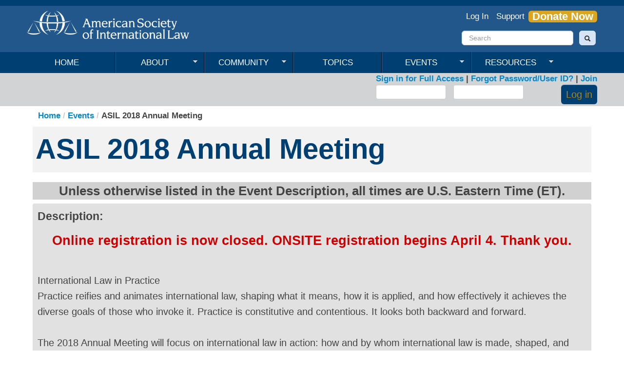

--- FILE ---
content_type: text/html; charset=utf-8
request_url: https://www.asil.org/event/asil-2018-annual-meeting
body_size: 40874
content:
<!DOCTYPE html><!--01212020-->
<html lang="en" dir="ltr"
  xmlns:content="http://purl.org/rss/1.0/modules/content/"
  xmlns:dc="http://purl.org/dc/terms/"
  xmlns:foaf="http://xmlns.com/foaf/0.1/"
  xmlns:og="http://ogp.me/ns#"
  xmlns:rdfs="http://www.w3.org/2000/01/rdf-schema#"
  xmlns:sioc="http://rdfs.org/sioc/ns#"
  xmlns:sioct="http://rdfs.org/sioc/types#"
  xmlns:skos="http://www.w3.org/2004/02/skos/core#"
  xmlns:xsd="http://www.w3.org/2001/XMLSchema#">
<head profile="http://www.w3.org/1999/xhtml/vocab">
  <meta charset="utf-8">

    <meta name="viewport" content="width=device-width,maximum-scale=1.0" />
  <meta http-equiv="Content-Type" content="text/html; charset=utf-8" />
<link rel="shortcut icon" href="https://www.asil.org/sites/default/files/favicon.png" type="image/png" />
<link rel="shortlink" href="/node/20018" />
<link rel="canonical" href="/event/asil-2018-annual-meeting" />
<meta name="Generator" content="eSuiteTools 9.10" />
  <title>ASIL 2018 Annual Meeting | ASIL</title>
  <style>
@import url("https://www.asil.org/modules/system/system.base.css?t97vvg");
</style>
<style>
@import url("https://www.asil.org/sites/all/modules/contrib/footnotes/footnotes.css?t97vvg");
@import url("https://www.asil.org/sites/all/modules/contrib/adaptive_image/css/adaptive-image.css?t97vvg");
@import url("https://www.asil.org/sites/all/modules/contrib/calendar/css/calendar_multiday.css?t97vvg");
@import url("https://www.asil.org/sites/all/modules/contrib/date/date_api/date.css?t97vvg");
@import url("https://www.asil.org/sites/all/modules/contrib/date/date_popup/themes/datepicker.1.7.css?t97vvg");
@import url("https://www.asil.org/sites/all/modules/contrib/date/date_repeat_field/date_repeat_field.css?t97vvg");
@import url("https://www.asil.org/modules/field/theme/field.css?t97vvg");
@import url("https://www.asil.org/sites/all/modules/contrib/views/css/views.css?t97vvg");
@import url("https://www.asil.org/sites/all/modules/contrib/ckeditor/css/ckeditor.css?t97vvg");
</style>
<style>
@import url("https://www.asil.org/sites/all/modules/contrib/ed_classified/theme/classified.css?t97vvg");
@import url("https://www.asil.org/sites/all/modules/contrib/ctools/css/ctools.css?t97vvg");
@import url("https://www.asil.org/sites/all/modules/contrib/views_slideshow/views_slideshow.css?t97vvg");
@import url("https://www.asil.org/sites/all/modules/contrib/print/print_ui/css/print_ui.theme.css?t97vvg");
@import url("https://www.asil.org/sites/default/files/spamicide/feed_me.css?t97vvg");
@import url("https://www.asil.org/sites/all/modules/contrib/field_group/field_group.css?t97vvg");
@import url("https://www.asil.org/sites/all/libraries/superfish/css/superfish.css?t97vvg");
@import url("https://www.asil.org/sites/all/libraries/superfish/style/blue.css?t97vvg");
</style>
<link type="text/css" rel="stylesheet" href="//netdna.bootstrapcdn.com/twitter-bootstrap/2.3.2/css/bootstrap-combined.min.css" media="all" />
<style>
@import url("https://www.asil.org/sites/all/themes/contrib/bootstrap/css/overrides.css?t97vvg");
@import url("https://www.asil.org/sites/all/themes/custom/asil/css/style.css?t97vvg");
</style>
  <!-- HTML5 element support for IE6-8 dud-->
  <!--[if lt IE 9]>
    <script src="//html5shiv.googlecode.com/svn/trunk/html5.js"></script>
  <![endif]-->
  <script>document.cookie = 'adaptive_image=' + Math.max(screen.width, screen.height) + '; path=/';</script>
<script src="https://ajax.googleapis.com/ajax/libs/jquery/1.7.1/jquery.min.js"></script>
<script>window.jQuery || document.write("<script src='/sites/all/modules/contrib/jquery_update/replace/jquery/1.7/jquery.min.js'>\x3C/script>")</script>
<script src="https://www.asil.org/misc/jquery.once.js?v=1.2"></script>
<script src="https://www.asil.org/misc/drupal.js?t97vvg"></script>
<script src="//netdna.bootstrapcdn.com/twitter-bootstrap/2.3.2/js/bootstrap.min.js?t97vvg"></script>
<script src="https://www.asil.org/sites/all/modules/contrib/views_slideshow/js/views_slideshow.js?t97vvg"></script>
<script src="https://www.asil.org/misc/collapse.js?t97vvg"></script>
<script src="https://www.asil.org/misc/form.js?t97vvg"></script>
<script src="https://www.asil.org/sites/all/modules/contrib/field_group/field_group.js?t97vvg"></script>
<script src="https://www.asil.org/sites/all/libraries/superfish/jquery.hoverIntent.minified.js?t97vvg"></script>
<script src="https://www.asil.org/sites/all/libraries/superfish/sfsmallscreen.js?t97vvg"></script>
<script src="https://www.asil.org/sites/all/libraries/superfish/supposition.js?t97vvg"></script>
<script src="https://www.asil.org/sites/all/libraries/superfish/superfish.js?t97vvg"></script>
<script src="https://www.asil.org/sites/all/libraries/superfish/supersubs.js?t97vvg"></script>
<script src="https://www.asil.org/sites/all/modules/contrib/superfish/superfish.js?t97vvg"></script>
<script src="https://www.asil.org/sites/all/themes/custom/asil/js/custom.js?t97vvg"></script>
<script>jQuery.extend(Drupal.settings, {"basePath":"\/","pathPrefix":"","ajaxPageState":{"theme":"asil","theme_token":"OwV5RqY7ITVctLo2RAIYpOprrd_-1i1gDYSUDj6sMWI","js":{"0":1,"https:\/\/ajax.googleapis.com\/ajax\/libs\/jquery\/1.7.1\/jquery.min.js":1,"1":1,"misc\/jquery.once.js":1,"misc\/drupal.js":1,"\/\/netdna.bootstrapcdn.com\/twitter-bootstrap\/2.3.2\/js\/bootstrap.min.js":1,"sites\/all\/modules\/contrib\/views_slideshow\/js\/views_slideshow.js":1,"misc\/collapse.js":1,"misc\/form.js":1,"sites\/all\/modules\/contrib\/field_group\/field_group.js":1,"sites\/all\/libraries\/superfish\/jquery.hoverIntent.minified.js":1,"sites\/all\/libraries\/superfish\/sfsmallscreen.js":1,"sites\/all\/libraries\/superfish\/supposition.js":1,"sites\/all\/libraries\/superfish\/superfish.js":1,"sites\/all\/libraries\/superfish\/supersubs.js":1,"sites\/all\/modules\/contrib\/superfish\/superfish.js":1,"sites\/all\/themes\/custom\/asil\/js\/custom.js":1},"css":{"modules\/system\/system.base.css":1,"sites\/all\/modules\/contrib\/footnotes\/footnotes.css":1,"sites\/all\/modules\/contrib\/adaptive_image\/css\/adaptive-image.css":1,"sites\/all\/modules\/contrib\/calendar\/css\/calendar_multiday.css":1,"sites\/all\/modules\/contrib\/date\/date_api\/date.css":1,"sites\/all\/modules\/contrib\/date\/date_popup\/themes\/datepicker.1.7.css":1,"sites\/all\/modules\/contrib\/date\/date_repeat_field\/date_repeat_field.css":1,"modules\/field\/theme\/field.css":1,"sites\/all\/modules\/contrib\/views\/css\/views.css":1,"sites\/all\/modules\/contrib\/ckeditor\/css\/ckeditor.css":1,"sites\/all\/modules\/contrib\/ed_classified\/theme\/classified.css":1,"sites\/all\/modules\/contrib\/ctools\/css\/ctools.css":1,"sites\/all\/modules\/contrib\/views_slideshow\/views_slideshow.css":1,"sites\/all\/modules\/contrib\/print\/print_ui\/css\/print_ui.theme.css":1,"public:\/\/spamicide\/feed_me.css":1,"sites\/all\/modules\/contrib\/field_group\/field_group.css":1,"sites\/all\/libraries\/superfish\/css\/superfish.css":1,"sites\/all\/libraries\/superfish\/style\/blue.css":1,"\/\/netdna.bootstrapcdn.com\/twitter-bootstrap\/2.3.2\/css\/bootstrap-combined.min.css":1,"sites\/all\/themes\/contrib\/bootstrap\/css\/overrides.css":1,"sites\/all\/themes\/custom\/asil\/css\/style.css":1}},"superfish":{"1":{"id":"1","sf":{"animation":{"opacity":"show","height":"show"},"speed":"\u0027fast\u0027","autoArrows":true,"dropShadows":false,"disableHI":false},"plugins":{"smallscreen":{"mode":"window_width","addSelected":false,"menuClasses":false,"hyperlinkClasses":false,"title":"Main menu"},"supposition":true,"bgiframe":false,"supersubs":{"minWidth":"12","maxWidth":"18","extraWidth":1}}}},"field_group":{"div":"full"}});</script>
    <script src="//ajax.googleapis.com/ajax/libs/jquery/1.10.2/jquery.min.js"></script>
 <!--   <script language="javascript" type="text/javascript" src="/sites/all/themes/custom/asil/skins/asil/js/jquery.equalheights.js"></script>
    <script language="javascript" type="text/javascript" src="/sites/all/themes/custom/asil/skins/asil/js/asil.js"></script>-->
<!-- Piwik -->
<script type="text/javascript">
  var _paq = _paq || [];
  _paq.push(["setDomains", ["*.www.asil.org"]]);
  _paq.push(['trackPageView']);
  _paq.push(['enableLinkTracking']);
  (function() {
    var u="//analytics.esuitetools.com/";
    _paq.push(['setTrackerUrl', u+'piwik.php']);
    _paq.push(['setSiteId', 10]);
    var d=document, g=d.createElement('script'), s=d.getElementsByTagName('script')[0];
    g.type='text/javascript'; g.async=true; g.defer=true; g.src=u+'piwik.js'; s.parentNode.insertBefore(g,s);
  })();
</script>
<noscript><p><img src="//analytics.esuitetools.com/piwik.php?idsite=10" style="border:0;" alt="" /></p></noscript>
<!-- End Piwik Code -->
<!--FB META Code-->

<meta property="og:updated_time" content="<?=time()?>" />
    <!-- Google tag (gtag.js) --> <script async src="https://www.googletagmanager.com/gtag/js?id=G-ZZRY8NZMVN"></script> <script> window.dataLayer = window.dataLayer || []; function gtag(){dataLayer.push(arguments);} gtag('js', new Date()); gtag('config', 'G-ZZRY8NZMVN'); </script>


</head>
<body ipaddr="157.230.231.116" id="pid-event-asil-2018-annual-meeting" class="html not-front not-logged-in no-sidebars page-node page-node- page-node-20018 node-type-aa-event" >
  <div id="skip-link">
    <a href="#main-content" class="element-invisible element-focusable">Skip to main content</a>
  </div>
    <!--******************************* JSTESTO ****************************************************--><header id="page-header" role="banner">      <div class="container">        <div class="row">            <section>                                    <a class="logo pull-left" href="/" title="Home">                        <img src="https://www.asil.org/sites/default/files/logo.png" alt="Home" />                    </a>                                  <div class="region region-header">
    <section id="block-block-3" class="block block-block pull-right clearfix">

      
  <div id="social-media-icons">
<div id="social-twitter">
		<a href="http://twitter.com/asilorg" target="_blank"><img alt="" height="14" src="/sites/default/files/icon-twitter.png" width="18" /></a></div>
<div id="social-facebook">
		<a href="http://www.facebook.com/AmericanSocietyofInternationalLaw" target="_blank"><img alt="" src="/sites/default/files/icon-facebook.png" style="width: 8px; height: 16px;" /></a></div>
<div id="social-linkedin">
		<a href="http://www.linkedin.com/groups?gid=4420301&amp;trk=hb_side_g" target="_blank"><img alt="" src="/sites/default/files/icon-linkedin.png" style="width: 17px; height: 16px;" /></a></div>
<div id="social-youtube">
		<a href="http://www.youtube.com/asil1906" target="_blank"><img alt="" src="/sites/default/files/icon-youtube.png" style="width: 40px; height: 17px;" /></a></div>
</div>
  
</section> <!-- /.block -->
<section id="block-menu-menu-super-nav" class="block block-menu visible-desktop pull-right link-white bootstrap-inline-menu clearfix">

        <h2 class="block-title">Super Nav</h2>
    
  <ul class="menu nav"><li class="first leaf"><a href="/user/login?destination=community" title="">Log In</a></li>
<li class="leaf"><a href="https://www.asil.org/financial-support/financial-support" title="">Support</a></li>
<li class="last leaf"><a href="https://www.asil.org/donate" title="">Donate Now</a></li>
</ul>  
</section> <!-- /.block -->
<section id="block-search-form" class="block block-search visible-desktop bootstrap-padding-top span3 pull-right bootstrap-clear-right clearfix">

      
  <form class="form-search content-search" action="/event/asil-2018-annual-meeting" method="post" id="search-block-form" accept-charset="UTF-8"><div><div class="container-inline">
      <h2 class="element-invisible">Search form</h2>
    <div class="input-append"><input title="Enter the terms you wish to search for." class="search-query span2 form-text" placeholder="Search" type="text" id="edit-search-block-form--2" name="search_block_form" value="" size="15" maxlength="128" /><button type="submit" class="btn"><i class="icon-search"></i><span class="element-invisible">Search</span></button></div><button class="element-invisible btn btn-primary form-submit" id="edit-submit" name="op" value="Search" type="submit">Search</button>
<input type="hidden" name="form_build_id" value="form-YqNS0NpbGzcvv-pk44wt-6yV9o7B4TCRa24F3sEjrII" />
<input type="hidden" name="form_id" value="search_block_form" />
</div>
</div></form>  
</section> <!-- /.block -->
  </div>
            </section>        </div>    </div></header><!-- /#header --><header id="navbar" role="banner" class="navbar navbar-static-top">    <div class="navbar-inner">        <div class="container">            <div class="row">                <section>                    <!-- .btn-navbar is used as the toggle for collapsed navbar content -->                    <a class="btn btn-navbar" data-toggle="collapse" data-target=".nav-collapse">                        <span class="icon-bar"></span>                        <span class="icon-bar"></span>                        <span class="icon-bar"></span>                    </a>                                            <div class="nav-collapse collapse">                            <nav role="navigation">                                                                                                                                      <div class="region region-navigation">
    <section id="block-block-63356" class="block block-block clearfix">

      
  <div class="hidden-desktop text-center">


 <!--SECTION CONTENT ------->
 
<!--CONTENT*********************************-->
<!--COMMUNITY-->	<p><a class="mobilenavy" href="/user/login?destination=community">Log In</a></p>
<p><a class="mobilenavy" href="/membership">Membership</a></p>
	<!--END COMMUNITY-->
	<<p><a class="mobilenavy" href="/annualmeeting">Annual Meeting</a></p>
        <p><a class="mobilenavy" href="/mym">Midyear Meeting</a></p>
<p><a class="mobilenavy" href="/">Home</a></p>
<p><a class="mobilenavy" href="/about">About</a></p>
<p><a class="mobilenavy" href="/partners">Partners</a></p>
<p><a class="mobilenavy" href="/topics">Topics</a></p>
<p><a class="mobilenavy" href="/event-list">All Events</a></p>
<p><a class="mobilenavy" href="/resources">Resources</a></p>
<p><a class="mobilenavy" href="/interestgroups">Interest Groups</a></p>
<!--<p><a class="mobilenavy" href="/publications"> Publications</a></p>-->
<!--<p><a class="mobilenavy" href="/podcast">Podcast</a></p>-->
<!--<p><a class="mobilenavy" href="/resources/video">Videos</a></p>-->
<!--<p><a class="mobilenavy" href="/insights">Insights</a></p>-->
<!--<p><a class="mobilenavy" href="/ilib">ILIB</a></p>-->
<p><a class="mobilenavy" href="/financial-support/financial-support">Donate</a></p>
<p><a class="mobilenavy" href="/search/node">Search</a></p>
<br><br>

               		<!--END CONTENT*****************************-->



</div><!--end block-->	  
</section> <!-- /.block -->
<section id="block-superfish-1" class="block block-superfish visible-desktop clearfix">

      
  <ul id="superfish-1" class="menu sf-menu sf-main-menu sf-horizontal sf-style-blue sf-total-items-6 sf-parent-items-4 sf-single-items-2"><li id="menu-218-1" class="first odd sf-item-1 sf-depth-1 sf-no-children"><a href="/" class="sf-depth-1">Home</a></li><li id="menu-806-1" class="middle even sf-item-2 sf-depth-1 sf-total-children-10 sf-parent-children-0 sf-single-children-10 menuparent"><a href="/node/320/" title="" class="sf-depth-1 menuparent">About</a><ul><li id="menu-1526-1" class="first odd sf-item-1 sf-depth-2 sf-no-children"><a href="/financial-support/financial-support" title="" class="sf-depth-2">Support</a></li><li id="menu-1057-1" class="middle even sf-item-2 sf-depth-2 sf-no-children"><a href="/node/320/" title="" class="sf-depth-2">About</a></li><li id="menu-800-1" class="middle odd sf-item-3 sf-depth-2 sf-no-children"><a href="/membership/asil-membership" class="sf-depth-2">Membership</a></li><li id="menu-1638-1" class="middle even sf-item-4 sf-depth-2 sf-no-children"><a href="/about/honors-and-awards" class="sf-depth-2">Honors and Awards</a></li><li id="menu-1626-1" class="middle odd sf-item-5 sf-depth-2 sf-no-children"><a href="/about/asil-partners" class="sf-depth-2">Partners</a></li><li id="menu-1620-1" class="middle even sf-item-6 sf-depth-2 sf-no-children"><a href="/about/careeropportunities" class="sf-depth-2">Career Opportunities</a></li><li id="menu-1276-1" class="middle odd sf-item-7 sf-depth-2 sf-no-children"><a href="/resources/press-center" class="sf-depth-2">Press Center</a></li><li id="menu-1697-1" class="middle even sf-item-8 sf-depth-2 sf-no-children"><a href="/about/DEI" class="sf-depth-2">DEI at ASIL</a></li><li id="menu-1693-1" class="middle odd sf-item-9 sf-depth-2 sf-no-children"><a href="/about/asil-judicial-advisory-board" class="sf-depth-2">ASIL Judicial Advisory Board</a></li><li id="menu-1639-1" class="last even sf-item-10 sf-depth-2 sf-no-children"><a href="/about/LeadershipNominations" class="sf-depth-2">Leadership Nominations</a></li></ul></li><li id="menu-933-1" class="middle odd sf-item-3 sf-depth-1 sf-total-children-9 sf-parent-children-0 sf-single-children-9 menuparent"><a href="/node/321/" title="" class="sf-depth-1 menuparent">Community</a><ul><li id="menu-1454-1" class="first odd sf-item-1 sf-depth-2 sf-no-children"><a href="/community" class="sf-depth-2">ASIL Community</a></li><li id="menu-1370-1" class="middle even sf-item-2 sf-depth-2 sf-no-children"><a href="/community/interest-groups" title="ASIL Interest Groups" class="sf-depth-2">Interest Groups</a></li><li id="menu-1702-1" class="middle odd sf-item-3 sf-depth-2 sf-no-children"><a href="/community/chapters" class="sf-depth-2">Chapters</a></li><li id="menu-954-1" class="middle even sf-item-4 sf-depth-2 sf-no-children"><a href="/community/member-directory" title="" class="sf-depth-2">Member Directory</a></li><li id="menu-1415-1" class="middle odd sf-item-5 sf-depth-2 sf-no-children"><a href="https://asil.careerwebsite.com/home/index.cfm" title="" class="sf-depth-2">Job Board</a></li><li id="menu-1460-1" class="middle even sf-item-6 sf-depth-2 sf-no-children"><a href="/blacks-american-society-international-law" class="sf-depth-2">BASIL (Blacks of the American Society of International Law)</a></li><li id="menu-1542-1" class="middle odd sf-item-7 sf-depth-2 sf-no-children"><a href="/asil-women-international-law-mentoring-program" class="sf-depth-2">Women in International Law Mentoring Program</a></li><li id="menu-1670-1" class="middle even sf-item-8 sf-depth-2 sf-no-children"><a href="/student-membership" class="sf-depth-2">Students</a></li><li id="menu-1519-1" class="last odd sf-item-9 sf-depth-2 sf-no-children"><a href="/resources/colleague-societies" class="sf-depth-2">Colleague Societies</a></li></ul></li><li id="menu-802-1" class="middle even sf-item-4 sf-depth-1 sf-no-children"><a href="/topics/topics" class="sf-depth-1">Topics</a></li><li id="menu-804-1" class="middle odd sf-item-5 sf-depth-1 sf-total-children-7 sf-parent-children-0 sf-single-children-7 menuparent"><a href="/event-list" title="" class="sf-depth-1 menuparent">Events</a><ul><li id="menu-1281-1" class="first odd sf-item-1 sf-depth-2 sf-no-children"><a href="http://www.asil.org/event-list" title="" class="sf-depth-2">Events</a></li><li id="menu-1518-1" class="middle even sf-item-2 sf-depth-2 sf-no-children"><a href="/annualmeeting" class="sf-depth-2">Annual Meeting</a></li><li id="menu-1604-1" class="middle odd sf-item-3 sf-depth-2 sf-no-children"><a href="/midyear-meeting" class="sf-depth-2">Midyear Meeting</a></li><li id="menu-1703-1" class="middle even sf-item-4 sf-depth-2 sf-no-children"><a href="/2025-asil-abroad-singapore" class="sf-depth-2">ASIL Abroad</a></li><li id="menu-1705-1" class="middle odd sf-item-5 sf-depth-2 sf-no-children"><a href="/events/asil-gala-2024" class="sf-depth-2">ASIL Gala</a></li><li id="menu-1683-1" class="middle even sf-item-6 sf-depth-2 sf-no-children"><a href="/events/Reparations" class="sf-depth-2">Reparations</a></li><li id="menu-1621-1" class="last odd sf-item-7 sf-depth-2 sf-no-children"><a href="/foursocieties" class="sf-depth-2">Four Societies</a></li></ul></li><li id="menu-803-1" class="last even sf-item-6 sf-depth-1 sf-total-children-9 sf-parent-children-2 sf-single-children-7 menuparent"><a href="/resources" class="sf-depth-1 menuparent">Resources</a><ul><li id="menu-844-1" class="first odd sf-item-1 sf-depth-2 sf-total-children-5 sf-parent-children-0 sf-single-children-5 menuparent"><a href="/resources/publications" class="sf-depth-2 menuparent">Publications</a><ul><li id="menu-845-1" class="first odd sf-item-1 sf-depth-3 sf-no-children"><a href="/resources/american-journal-international-law" class="sf-depth-3">American Journal of International Law</a></li><li id="menu-1524-1" class="middle even sf-item-2 sf-depth-3 sf-no-children"><a href="http://asil.org/ajilunbound" title="AJIL Unbound supplements AJIL’s print edition by publishing short, original essays of international legal scholarship on this website." class="sf-depth-3">AJIL Unbound</a></li><li id="menu-1048-1" class="middle odd sf-item-3 sf-depth-3 sf-no-children"><a href="/resources/asil-newsletter" class="sf-depth-3">ASIL Newsletter</a></li><li id="menu-846-1" class="middle even sf-item-4 sf-depth-3 sf-no-children"><a href="/resources/international-legal-materials" class="sf-depth-3">International Legal Materials &amp; ILIB</a></li><li id="menu-847-1" class="last odd sf-item-5 sf-depth-3 sf-no-children"><a href="/resources/annual-meeting-proceedings" class="sf-depth-3">Annual Meeting Proceedings</a></li></ul></li><li id="menu-1245-1" class="middle even sf-item-2 sf-depth-2 sf-no-children"><a href="/insights" title="" class="sf-depth-2">Insights</a></li><li id="menu-1628-1" class="middle odd sf-item-3 sf-depth-2 sf-no-children"><a href="/podcast" title="" class="sf-depth-2">ILBH Podcast</a></li><li id="menu-799-1" class="middle even sf-item-4 sf-depth-2 sf-no-children"><a href="/resources/video" class="sf-depth-2">Video Resources</a></li><li id="menu-1605-1" class="middle odd sf-item-5 sf-depth-2 sf-no-children"><a href="/ilib" class="sf-depth-2">International Law in Brief</a></li><li id="menu-1691-1" class="middle even sf-item-6 sf-depth-2 sf-no-children"><a href="/international-humanitarian-law-roundtable" class="sf-depth-2">IHL Roundtable</a></li><li id="menu-1689-1" class="middle odd sf-item-7 sf-depth-2 sf-no-children"><a href="/asil-icc-task-force" class="sf-depth-2">ASIL ICC Task Force</a></li><li id="menu-944-1" class="middle even sf-item-8 sf-depth-2 sf-no-children"><a href="/resources/howard-m-holtzmann-research-center-study-international-arbitration-and-conciliation" class="sf-depth-2">Holtzmann Research Center</a></li><li id="menu-956-1" class="last odd sf-item-9 sf-depth-2 sf-total-children-3 sf-parent-children-0 sf-single-children-3 menuparent"><a href="/resources/other-resources" class="sf-depth-2 menuparent">Other Resources</a><ul><li id="menu-1625-1" class="first odd sf-item-1 sf-depth-3 sf-no-children"><a href="/resources/100Ways" title="" class="sf-depth-3">Int&#039;l Law: 100 Ways it Shapes Our Lives</a></li><li id="menu-1692-1" class="middle even sf-item-2 sf-depth-3 sf-no-children"><a href="/benchbook" class="sf-depth-3">Benchbook on International Law</a></li><li id="menu-1694-1" class="last odd sf-item-3 sf-depth-3 sf-no-children"><a href="/resources/high-school-curriculum" class="sf-depth-3">High School Curriculum</a></li></ul></li></ul></li></ul>  
</section> <!-- /.block -->
  </div>
                                                            </nav>                        </div>                                    </section>            </div>        </div>    </div></header><header id="login-block" role="banner">    <div class="container ">        <div class="row">            <section>                  <div class="region region-login">
    <section id="block-block-16" class="block block-block clearfix">

      
  <div id="login-links hidden-phone" >
	<a href="/user/login?destination=community">Sign in for Full Access</a>  |  <a href="https://online.asil.org/asilssa/ssaauthmain.forget_password?p_referrer=&amp;p_context=CEN">Forgot Password/User ID?</a> | <a href="/membership/membership">Join</a><!-- | <a href="https://online.asil.org/asilssa/censsacustmast.insert_page?p_return_page=Login_Page&amp;p_varname=p_val_arr[0]&amp;p_colname=p_last_nm&amp;p_varname=p_val_arr[1]&amp;p_colname=p_alias&amp;p_varname=p_val_arr[2]&amp;p_colname=p_login_id&amp;p_varname=p_val_arr[3]&amp;p_colname=p_passwd&amp;p_context=CEN&amp;p_success_url=http://www.asil.org/">Create Account</a>--></div>



  
</section> <!-- /.block -->
<section id="block-user-login" class="block block-user clearfix">

      
  <form action="/event/asil-2018-annual-meeting?destination=node/20018" method="post" id="user-login-form" accept-charset="UTF-8"><div><div id="" class="">  <div class="content">    <div class="jimmy-user"><div class="control-group form-type-textfield form-item-name form-item">
  <label for="edit-name" class="control-label">Username <span class="form-required" title="This field is required.">*</span></label>
<div class="controls"> <input type="text" id="edit-name" name="name" value="" size="15" maxlength="60" class="form-text required" />
</div></div>
</div><div class="jimmy-pass"><div class="control-group form-type-password form-item-pass form-item">
  <label for="edit-pass" class="control-label">Password <span class="form-required" title="This field is required.">*</span></label>
<div class="controls"> <input type="password" id="edit-pass" name="pass" size="15" maxlength="128" class="form-text required" />
</div></div>
</div><div class="jimmy-button"><button class="btn form-submit" id="edit-submit--2" name="op" value="Log in" type="submit">Log in</button>
</div><input type="hidden" name="form_build_id" value="form-XNddusAAFAYPU5IoiQgMMc_ii57zuJDEzNfRIgJkw6Q" />
<input type="hidden" name="form_id" value="user_login_block" />
<div class="edit-feed-me-wrapper"><div class="control-group form-type-textfield form-item-feed-me form-item">
  <label for="edit-feed-me" class="control-label">title </label>
<div class="controls"> <input type="text" id="edit-feed-me" name="feed_me" value="" size="20" maxlength="128" class="form-text" />
<p class="help-block">To prevent automated spam submissions leave this field empty.</p>
</div></div>
</div>  </div></div></div></form>  
</section> <!-- /.block -->
  </div>
            </section>        </div>    </div></header><!-- /#login block --><div class="main-container container">    <div class="row bg-white">        <section class="span12">            <div class="margin-right">                                <ul class="breadcrumb"><li><a href="/">Home</a><span class="divider">/</span> </li><li><a href="/events">Events</a><span class="divider">/</span> </li><li>ASIL 2018 Annual Meeting</li></ul>                <a id="main-content"></a>                                                    <h1 class="page-header">ASIL 2018 Annual Meeting</h1>                                                                                                                                                                    
<article id="node-20018" class="node node-aa-event clearfix" about="/event/asil-2018-annual-meeting" typeof="sioc:Item foaf:Document">


  <header>
            <span property="dc:title" content="ASIL 2018 Annual Meeting" class="rdf-meta element-hidden"></span><span property="sioc:num_replies" content="0" datatype="xsd:integer" class="rdf-meta element-hidden"></span>
      </header>

  <div class="field field-name-field-description field-type-text-long field-label-above"><div class="field-label">Description:&nbsp;</div><div class="field-items"><div class="field-item even"><p><strong style="display: block; text-align: center; margin: 10px 0; padding: 8px; font-size: 1.3em; color: #cc0000; background-color: #e1e1e1;">Online registration is now closed. ONSITE registration begins April 4. Thank you.</strong> <br /> International Law in Practice<br /> Practice reifies and animates international law, shaping what it means, how it is applied, and how effectively it achieves the diverse goals of those who invoke it. Practice is constitutive and contentious. It looks both backward and forward. <br /><br /> The 2018 Annual Meeting will focus on international law in action: how and by whom international law is made, shaped, and carried out, both formally and informally; how it is taught; how the practices of international institutions, law firms, companies, not-for-profit organizations, government offices, and militaries generate international rules; how and in what ways states and other actors interact; and how participants deploy international legal arguments. The meeting will consider how international legal practice has changed and is continuing to change in response to geopolitical shifts and contemporary challenges, including demands for greater transparency, accountability, legitimacy, and inclusion. <br /><br /> At its 112th Annual Meeting, the American Society of International Law invites policymakers, practitioners, academics across the disciplinary spectrum, and students to reflect on the broad manifestations, sources, and implications of international legal practice.</p>
</div></div></div><div id="node_aa_event_full_group_specifics"class = "group-specifics field-group-div"><h2><span>Date and Location</span></h2><div class="field field-name-field-aa-event-dates field-type-datestamp field-label-inline clearfix"><div class="field-label">Date:&nbsp;</div><div class="field-items"><div class="field-item even"><span class="date-display-start" property="dc:date" datatype="xsd:dateTime" content="2018-04-04T12:00:00-04:00">Wednesday, April 4, 2018 - 12:00pm</span> to <span class="date-display-end" property="dc:date" datatype="xsd:dateTime" content="2018-04-07T12:00:00-04:00">Saturday, April 7, 2018 - 12:00pm</span></div></div></div><div class="field field-name-field-aa-event-location field-type-text field-label-inline clearfix"><div class="field-label">Location:&nbsp;</div><div class="field-items"><div class="field-item even">Hyatt Regency Capitol Hill</div></div></div><div class="field field-name-field-aa-event-street-1 field-type-text field-label-inline clearfix"><div class="field-label">Address 1:&nbsp;</div><div class="field-items"><div class="field-item even">400 New Jersey Ave, NW</div></div></div><div class="field field-name-field-aa-event-street-2 field-type-text field-label-hidden"><div class="field-items"><div class="field-item even"></div></div></div><div class="field field-name-field-aa-event-city field-type-text field-label-inline clearfix"><div class="field-label">City:&nbsp;</div><div class="field-items"><div class="field-item even">Washington</div></div></div><div class="field field-name-field-aa-event-state field-type-text field-label-inline clearfix"><div class="field-label">State:&nbsp;</div><div class="field-items"><div class="field-item even">DC</div></div></div><div class="field field-name-field-aa-event-zip field-type-text field-label-inline clearfix"><div class="field-label">Zip Code:&nbsp;</div><div class="field-items"><div class="field-item even">20001</div></div></div><div class="field field-name-field-aa-event-country field-type-text field-label-inline clearfix"><div class="field-label">Country:&nbsp;</div><div class="field-items"><div class="field-item even">USA</div></div></div></div><div id="node_aa_event_full_group_more" class="collapsible collapsed more_information">
      <h2><span class="field-group-format-toggler">More Information</span></h2>
      <div class="field-group-format-wrapper" style="display: none;"><div class="field field-name-field-aa-event-deadline field-type-datestamp field-label-inline clearfix"><div class="field-label">Deadline:&nbsp;</div><div class="field-items"><div class="field-item even"><span class="date-display-single" property="dc:date" datatype="xsd:dateTime" content="2018-04-07T00:00:00-04:00">Saturday, April 7, 2018 - 12:00am</span></div></div></div><div class="field field-name-field-for-more-information field-type-text-long field-label-above"><div class="field-label">For More Information:&nbsp;</div><div class="field-items"><div class="field-item even"><p>For full details, please visit <a href="http://www.asil.org/AM">www.asil.org/AM</a>.</p>
</div></div></div></div></div>
      <footer>
            <ul class="links inline"><li class="print_html first last"><a href="/print/20018" title="Display a printer-friendly version of this page." class="print-page" target="_blank" rel="nofollow"><img class="print-icon print-icon-margin" typeof="foaf:Image" src="https://www.asil.org/sites/all/modules/contrib/print/icons/print_icon.png" width="16px" height="16px" alt="Printer-friendly version" title="Printer-friendly version" />Printer-friendly version</a></li>
</ul>    </footer>
  
  
</article> <!-- /.node -->
            <div id="content_l_r" class="row ">                                    </div>                            </div>        </section>    </div></div><footer id="page-footer">    <div class="container footer">                <div id="footer-bottom" class="row">            <section>                  <div class="region region-footer">
    <section id="block-block-4" class="block block-block hidden-phone hidden-tablet hidden-desktop span2 bootstrap-padding-top text-center clearfix">

      
  <div>
	<a href="/membership/membership"><img alt="About ASIL Membership" src="/sites/default/files/icon-membership.jpg" /></a></div>
  
</section> <!-- /.block -->
<section id="block-block-1" class="block block-block text-center span12 bootstrap-clear footer-copyright clearfix">

      
  <!--<div id="social-media-icons" style="width:100%; display:block;text-align:center;float:none;">
	<div id="social-twitter">
		<a href="http://twitter.com/asilorg" target="_blank"><img alt="" height="14" src="/sites/default/files/icon-twitter.png" width="18" /></a></div>
	<div id="social-facebook">
		<a href="http://www.facebook.com/AmericanSocietyofInternationalLaw" target="_blank"><img alt="" src="/sites/default/files/icon-facebook.png" style="width: 8px; height: 16px;" /></a></div>
	<div id="social-linkedin">
		<a href="http://www.linkedin.com/groups?gid=4420301&amp;trk=hb_side_g" target="_blank"><img alt="" src="/sites/default/files/icon-linkedin.png" style="width: 17px; height: 16px;" /></a></div>
	<div id="social-youtube">
		<a href="http://www.youtube.com/asil1906" target="_blank"><img alt="" src="/sites/default/files/icon-youtube.png" style="width: 40px; height: 17px;" /></a></div>
</div>-->
<br><br>
<div class="row-fluid">
<a href="https://www.asil.org/socialmedia">
	<img class="img-rounded" style="width:100%;max-width:800px; margin-left:auto;" src="https://www.asil.org/sites/default/files/SM/all.jpg?v=2">
</a>
</div>

<br>
<div class="clearfix">
	&nbsp;</div>

<div class="" style="text-align:center;">
<img class="img-rounded fix30" src="/sites/default/files/images/ASILseal.png" />
</div>

<div class="clearfix">
	&nbsp;</div>

<div id="asil-copyright">
	<p class="muted"><small>© 2026 The American Society of International Law<br />
		2223 Massachusetts Ave., NW, Washington DC 20008<br />
		Phone +1-202-939-6001<br />
		All rights reserved.</small></p>
</div>
<p>&nbsp;</p>

<style>
ul.inline  .print_html {display:none;}
.chinchin{z-index:-10;}
/*body {
font-size: calc(12px + 0.390625vw);
	
}*/
</style>

<script>
$(document).ready(function(){

$('.node-aa-event').prepend('<div class="msgmsg">Unless otherwise listed in the Event Description, all times are U.S. Eastern Time (ET).</div>');

/*ADD class to login-block element (visible on desktop only)**********/
$( "#login-block" ).addClass( "visible-desktop" );
/*$( "#login-block" ).html( "<div  style='text-align:center; width:100%;color:red;'>Limited Access - System Maintenance </div>" );*/
/*$('#page-header').prepend('<div class="msgmsg"><a href="/gala">2024 Gala - Tickets Available</a></div>');*/
/*$('#page-header').prepend('<div class="msgmsg"><a href="/mym">Midyear Meeting - 9/25-27</a></div>');*/
/*$('#page-header').prepend('<div class="msgmsg"><a href="/AM">Annual Meeting NEXT WEEK</a></div>');*/
/*$('#page-header').prepend('<div class="msgmsg"><a href="/abroad">2025 ASIL Abroad Singapore</a></div>');*/
/*$('#page-header').prepend('<div class="msgmsg"><a href="/AM">AM Session Ideas Sought - 7/28 Deadline</a></div>');*/
/*$('#page-header').prepend('<div class="msgmsg"><a href="/AM">2024 ASIL Annual Meeting</a></div>');*/
/*$('#page-header').prepend('<div class="msgmsg"><a href="/appeal">2021 President\'s Appeal</a></div>');*/
/*$('#page-header').prepend('<div class="msgmsg"><a href="/LeadershipNominations">Call for Leadership Nominations - 8/1</a></div>');*/
/*$('#page-header').prepend('<div class="msgmsg"><a href="/Honors">Call for Honors Nominations - 7/22</a></div>');*/
/*$('#page-header').prepend('<div class="msgmsg"><a href="/SigTopicCall">Call for New Signature Topic</a></div>');*/
/*$('#page-header').prepend('<div class="msgmsg"><a href="/podcast">New ILBH Podcast Episode</a></div>');*/
/*$('#page-header').prepend('<div class="maintmsg" style="font-size:1.2em !important">Site Maintenance 7/31-8/1: Limited Functionality</div>');*/
/*$('#page-header').prepend('<div class="msgmsg"><a href="https://www.asil.org/newsletter" >Newsletter - 2025 Q4 Now Available</a></div>');*/
/*$('#page-header').prepend('<div class="msgmsg"><a href="/ASILStatement" target="_blank">Statement Regarding the United States and the Int\'l Rule of Law</a></div>');*/


/*****RELOCATED MENU ON INDIVIDUAL ACCOUNT PAGE**********/
/*$( ".node-type-blog .field-name-title" ).insertBefore( $( ".span8" ) );*/
/**$( ".page-community-user #block-est-aa-menus-ssa-menus" ).insertBefore( $( ".books-cvs" ) );
$( "#block-est-aa-menus-ssa-menus h2.block-title" ).html("Additional Menus");**/
$( "#block-est-aa-menus-ssa-menus h2.block-title" ).click(function() {
$("#block-est-aa-menus-ssa-menus ul").slideToggle(400)
});

$(".field-name-field-blog-name .field-item").html(function () {
    return $(this).html().replace("AJIL Unbound", "<img typeof='foaf:Image' src='http://asil.org/sites/default/files/ajilunbound.jpg' class='span8 nomar' alt='AJIL Unbound'>"); 
});
/*
$('body').flowtype({
 minimum   : 300,
 maximum   : 800,
 minFont   : 12,
 maxFont   : 16,
 fontRatio : 30
});*/

})

</script>

<script>
var acc = document.getElementsByClassName("accordion");
var i;

for (i = 0; i < acc.length; i++) {
  acc[i].onclick = function() {
    this.classList.toggle("active");
    var panel = this.nextElementSibling;
if (panel.style.maxHeight){
      panel.style.maxHeight = null;
    } else {
        panel.style.maxHeight = "80000px";
    } 

  }
}
</script>

<!-- panel.style.maxHeight = panel.scrollHeight + "px";-->


<script>
var smacc = document.getElementsByClassName("accordionsmall");
var i;

for (i = 0; i < smacc.length; i++) {
  smacc[i].onclick = function() {
    this.classList.toggle("active");
    var panelsmall = this.nextElementSibling;
    if (panelsmall.style.maxHeight){
      panelsmall.style.maxHeight = null;
    } else {
      panelsmall.style.maxHeight = "80000px";
    } 
  }
}
</script>

<script>
var smacc = document.getElementsByClassName("accordionnobg");
var i;

for (i = 0; i < smacc.length; i++) {
  smacc[i].onclick = function() {
    this.classList.toggle("active");
    var panelsmall = this.nextElementSibling;
    if (panelsmall.style.maxHeight){
      panelsmall.style.maxHeight = null;
    } else {
      panelsmall.style.maxHeight = "80000px";
    } 
  }
}
</script>

<!--CREATE CSS TO HIDE CONTENT FROM MEMBERS-->
<style>
.non-mem {display:block;}
</style>
<!--END////CREATE CSS TO HIDE CONTENT FROM MEMBERS-->


<!--HIDE EVENT REG BUTTON FROM PAST EVENTS**************-->
<style>#aa-register-button {display:none;}</style>  
<script type="text/javascript" src="/sites/default/files/000_ASIL_CUSTOM/video/fitvid.js"></script><script type="text/javascript" src="/sites/default/files/000_ASIL_CUSTOM/video/fitvid_jquery.js"></script>
<!--<script src="https://cdn.jsdelivr.net/npm/jquery@3.5.1/dist/jquery.min.js"></script>

<link rel="stylesheet" href="https://cdn.jsdelivr.net/gh/fancyapps/fancybox@3.5.7/dist/jquery.fancybox.min.css" />
<script src="https://cdn.jsdelivr.net/gh/fancyapps/fancybox@3.5.1/dist/jquery.fancybox.min.js"></script> -->
  
</section> <!-- /.block -->
  </div>
            </section>        </div><!-- /#footer bottom -->    </div></footer><!-- /#footer-->    </body>
</html>
